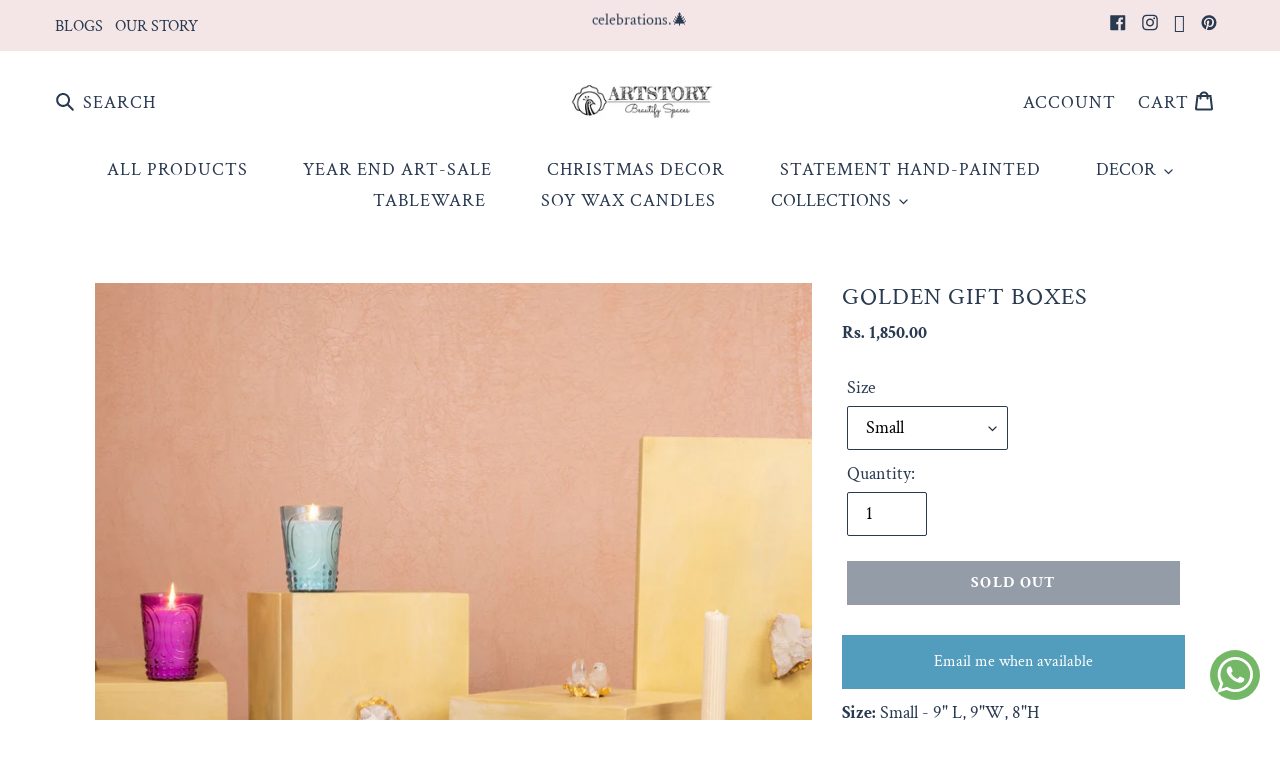

--- FILE ---
content_type: text/css
request_url: https://artstoryonline.com/cdn/shop/t/4/assets/custom.css?v=127847290844917956531679498717
body_size: -771
content:


@media screen and (min-width:750px){
.site-header.logo--center {
    padding-top: 2px!important;
    padding-bottom: 4px!important;
}
  .site-header.logo--center .site-header__logo{
    margin: 2px 0 0;
  }
  
 
}



--- FILE ---
content_type: text/javascript
request_url: https://artstoryonline.com/cdn/shop/t/4/assets/custom.js?v=40732128526697178151725291838
body_size: -225
content:
jQuery(document).ready(function($){$(".responsive_slideshow_custom_main .slick-slider").slick({infinite:!0,slidesToShow:1,slidesToScroll:1,dots:!0,infinite:!1,speed:300,arrows:!0,autoplay:!0,autoplaySpeed:3e3}),$(".rte.category_content").text().length<50&&$(".rte.category_content").addClass("hide"),$("div#shopify-section-f05db6d7-916d-4894-baf5-ba7cba8863fe .rich-text__text--small.rte-setting, .rte.category_content").append("<span class='read_more'>Read More</span>"),$(".read_more").click(function(){$("div#shopify-section-f05db6d7-916d-4894-baf5-ba7cba8863fe .rich-text__text--small.rte-setting, .rte.category_content").toggleClass("show_full_desc"),$(this).text($(this).text()=="Read Less"?"Read More":"Read Less")}),$("p.announcement-bar__message").slick({vertical:!0,verticalSwiping:!0,slidesToShow:1,slidesToScroll:1,dots:!1,arrows:!1,autoplay:!0,autoplaySpeed:3e3,infinite:!0}),$("button.btn--link.site-header__icon.site-header__menu").click(function(){$("body").toggleClass("mobile_menu_open")})});
//# sourceMappingURL=/cdn/shop/t/4/assets/custom.js.map?v=40732128526697178151725291838
